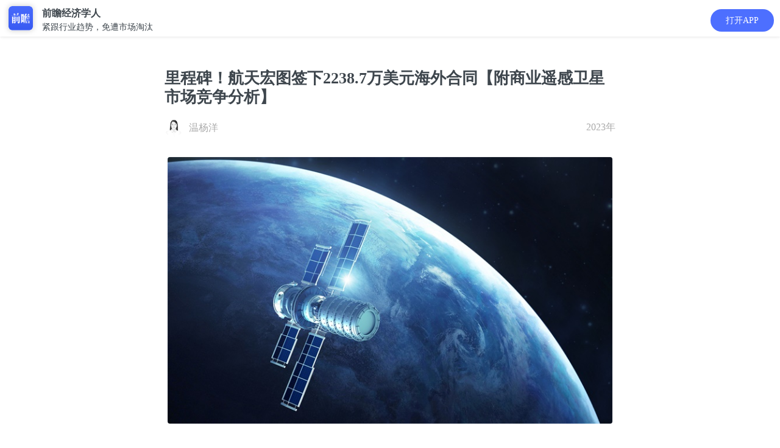

--- FILE ---
content_type: text/html; charset=utf-8
request_url: https://ecoapp.qianzhan.com/detials/230918-e2330b84.html
body_size: 11884
content:


<!DOCTYPE html>
<html lang="en">
<head>
    <meta charset="UTF-8">
    <meta name="viewport" content="width=device-width, initial-scale=1.0,maximum-scale=1.0, user-scalable=no" />
    <meta name="format-detection" content="telephone=no">
    <meta name="apple-mobile-web-app-capable" content="yes">
    <meta name="apple-mobile-web-app-status-bar-style" content="black-translucent">
    <link rel="stylesheet" href="/2016/css/xw_common.css">
    <link rel="stylesheet" href="/2016/css/xw_art.css?v=2.17.4">
	<link rel="stylesheet" href="/2016/css/eco-share.css">
	<link rel="stylesheet" href="/2016/css/swiper.min.css">
    <title>里程碑！航天宏图签下2238.7万美元海外合同【附商业遥感卫星市场竞争分析】_资讯_前瞻经济学人</title>
    <meta itemprop="name" content="里程碑！航天宏图签下2238.7万美元海外合同【附商业遥感卫星市场竞争分析】"/>
    <meta itemprop="image" content="https://ecoapp.qianzhan.com/2016/images/xw/jjxrApp.png" />
    <meta itemprop="description" content="航天宏图近日宣布与玻利维亚电信和运输监管局签署了一项合同，合同总额为2238.7万美元。根据合同，航天宏图将为玻利维亚国家综合无线电频谱系统-拉巴斯电磁频谱采集、监测系统项目提供服务。这个项目的签约对于航天宏图来说具有重要的意义，因为它将帮助公司进一步扩大在南美等海外市场的影响力，并巩固其在商业遥感卫星领域的竞争地位。这个合作也将有助于提升航天宏图的海外遥感应用实施能力和品牌影响力。" name="description"/>
    <meta itemprop="keywords" content="航天宏图,海外合同,商业遥感卫星" name="keywords"/>
    <script type="text/javascript" src="/2016/js/jquery-1.11.1.min.js" charset="utf-8"></script>
    <script type="text/javascript" src="/js/common.js" charset="utf-8"></script>
    <script type="text/javascript" src="/assets/js/jseconomist-1.0.js?v=5.9.0"></script>
    <script type="text/javascript" src="//res.wx.qq.com/open/js/jweixin-1.6.0.js" charset="utf-8"></script>
    <script type="text/javascript" src="/assets/js/jswxshare-1.0.js?support=tag" tag="http://qianzhananalyst?action=news&catid=556&ngid=230918-e2330b84"></script>
    <script type="text/javascript" src="/js/baidu.js?v=4.8.0"></script>

    <script type="text/javascript">

        $(document).ready(function () {

            AddbtEvent('资讯详情页_领取好友赠送的礼包按钮展示量', '');

        });

    </script>
    <style>
        .art-fold {
            max-height: 2000px;
        }
    </style>
</head>
<body  style="padding-top:4.5em; background-color: #fff;">

		<div class="appbox" style="top: 0;height: 60px;">
			<div class="appico">
				<a href="javascript:;" appaction="http://qianzhananalyst?action=news&catid=556&ngid=230918-e2330b84" class="ico"><img src="/2016/images/xw/jjxrApp.png" height="40" alt="" style="width: 40px;"/></a>
				<p><b style="font-size: 16px;">前瞻经济学人</b>
					紧跟行业趋势，免遭市场淘汰</p>
			</div>

			<a href="javascript:;" appaction="http://qianzhananalyst?action=news&catid=556&ngid=230918-e2330b84" class="download" style="right: 10px;top: 15px;border-radius: 35px;padding: 8px 25px;">打开APP</a>
		</div>

    <!-- 详细页 -->
    <article class="art wrap-a">
        <section class="clearfix">
            <h1 class="art-tit"><b>里程碑！航天宏图签下2238.7万美元海外合同【附商业遥感卫星市场竞争分析】</b></h1>
            <div class="art-author art-author-eco-des">
            	<i class="author-img"><img src="https://img3.qianzhan.com/analyst/photos/202308/04104210_16630.gif" width="30" height="30" alt="" /></i><span class="name">温杨洋</span>
            	<time class="time fr">2023年</time>
            </div>
            
        </section>
        <section class="art-con art-fold" id="art-content">
        <p><img src="https://img3.qianzhan.com/news/202309/18/20230918-730a653dfe03fa12_760x5000.jpg" alt="1" style="width:100%;height:auto"/></p>
<p>图源：摄图网</p>
<p><strong style="color:#333">航天宏图近日宣布与玻利维亚电信和运输监管局签署了一项合同，合同总额为2238.7万美元。</strong>根据合同，航天宏图将为玻利维亚国家综合无线电频谱系统-拉巴斯电磁频谱采集、监测系统项目提供服务。这个项目的签约对于航天宏图来说具有重要的意义，因为它将帮助公司进一步扩大在南美等海外市场的影响力，并巩固其在商业遥感卫星领域的竞争地位。<strong style="color:#333">这个合作也将有助于提升航天宏图的海外遥感应用实施能力和品牌影响力。</strong></p>
<p>商业遥感卫星是我国航空航天体系的重要分支，也是空天信息网络的组成部分。商业遥感卫星行业依据企业产业链覆盖能力可以大致分为<strong style="color:#333">商业遥感卫星制造企业</strong>和<strong style="color:#333">商业遥感卫星运营企业</strong>。其中，商业遥感卫星制造代表企业有中国卫星、长光卫星、世纪空间、天辅高分等;商业遥感卫星运营代表企业有欧比特、航天世景、航天宏图、中科星图等。</p>
<p><img src="https://img3.qianzhan.com/news/202209/30/20220930-81b56969f99d2f2a.png" alt="图表1：中国商业遥感卫星行业竞争派系" style="width:100%;height:auto"/></p>
<p>根据UCS截至2022年5月发布的数据，从各机构发射卫星占比角度来看，长光卫星发射的商业遥感卫星占比第一，占比达26%，其次为欧比特、天仪研究院，发射均占8%，酒泉信息、中国卫星各发射占比7%，和德宇航、航天世景、亚太卫星发射各占6%，国电高科发射占4%。</p>
<p><img src="https://img3.qianzhan.com/news/202209/30/20220930-c06354126415dbaf.png" alt="图表3：截至2022年5月中国商业遥感卫星机构发射卫星占比(单位：%)" style="width:100%;height:auto"/></p>
<p>目前，我国商业遥感卫星行业由于技术要求较高，行业内企业数量有限，部分企业由于布局较早，在某些细分领域已产生了优势，例如四维图新基于遥感数据开发的电子地图业务国内领先;航天宏图商业遥感卫星运营业务覆盖度位于行业前列;中科星图作为国内最早开展数字地球业务的企业，已开拓了下游诸多行业的应用。截至2022年5月，按照UCS公布的中国商业遥感卫星企业发射情况来看，长光科技发射的商业遥感卫星占比第一，占比达26%，其次为欧比特、天仪研究院，发射均占8%，酒泉信息、中国卫星各发射占比7%，和德宇航、航天世景、亚太卫星发射各占6%，国电高科发射占4%、未来宇航等企业发射占1%。由此得出CR3约为43%，CR5约为57%，CR10更是高达79%。</p>
<p><img src="https://img3.qianzhan.com/news/202209/30/20220930-984d1db9f3284cb1.png" alt="图表4：截止2022年8月中国商业遥感卫星行业集中度分析(按发射数量)(单位：%)" style="width:100%;height:auto"/></p>
<p><strong style="color:#333">中信证券认为，商业遥感卫星行业具有广阔的市场前景和发展潜力。</strong>随着技术的进步和成本的降低，商业遥感卫星的应用范围将不断扩大，包括农业、城市规划、环境保护等领域。</p>
<p><strong style="color:#333">渣打银行分析师表示，商业遥感卫星行业的市场规模将在未来几年内大幅增长</strong>。随着全球各国对遥感数据的需求不断增加，商业遥感卫星企业将面临巨大的商机和挑战。</p>
<p>前瞻经济学人APP资讯组</p>
<p>更多本行业研究分析详见前瞻产业研究院《<a href="https://bg.qianzhan.com/report/detail/f4e0f6c65533409d.html" target="_blank" class="blue_dtn" style="color: #2f6eb6; text-decoration: none;">商业遥感卫星行业市场前瞻与投资前景分析报告</a>》</p>
<p>同时前瞻产业研究院还提供<a href="https://d.qianzhan.com/" target="_blank" class="blue_dtn" style="color: #2f6eb6; text-decoration: none;">产业大数据</a>、<a href="https://bg.qianzhan.com/report/hotlist/" target="_blank" class="blue_dtn" style="color: #2f6eb6; text-decoration: none;">产业研究报告</a>、<a href="https://f.qianzhan.com/chanyeguihua2/" target="_blank" class="blue_dtn" style="color: #2f6eb6; text-decoration: none;">产业规划</a>、<a href="https://f.qianzhan.com/yuanqu/" target="_blank" class="blue_dtn" style="color: #2f6eb6; text-decoration: none;">园区规划</a>、<a href="https://f.qianzhan.com/chanyezhaoshang/" target="_blank" class="blue_dtn" style="color: #2f6eb6; text-decoration: none;">产业招商</a>、<a href="https://bg.qianzhan.com/report/lianglian/" target="_blank" class="blue_dtn" style="color: #2f6eb6; text-decoration: none;">产业图谱</a>、<a href="https://z.qianzhan.com/" target="_blank" class="blue_dtn" style="color: #2f6eb6; text-decoration: none;">智慧招商系统</a>、<a href="https://bg.qianzhan.com/report/qyppcs" target="_blank" class="blue_dtn" style="color: #2f6eb6; text-decoration: none;">行业地位证明</a>、<a href="https://ipo.qianzhan.com/mutou/" target="_blank" class="blue_dtn" style="color: #2f6eb6; text-decoration: none;">IPO咨询/募投可研</a>、<a href="https://bg.qianzhan.com/report/qyppcs" target="_blank" class="blue_dtn" style="color: #2f6eb6; text-decoration: none;">专精特新小巨人申报</a>、<a href="https://f.qianzhan.com/sww" target="_blank" class="blue_dtn" style="color: #2f6eb6; text-decoration: none;">十五五规划</a>等解决方案。如需转载引用本篇文章内容，请注明资料来源（前瞻产业研究院）。</p>
<p>更多深度行业分析尽在【前瞻经济学人APP】，还可以与500+经济学家/资深行业研究员交流互动。</p><br />
                    
        </section>

        
		    <div class="show-more read-all" style="cursor:pointer;">
			    阅读全文<span class="sel2"><i class="i-darrow icon"></i></span>
		    </div>
        

<div class="app-report clf">
    <p class="tname" style="padding:0 10px;">相关深度报告</p>
    

    <div style="clear:both;">
    	<a class="pic" href="https://ecoapp.qianzhan.com/report/1/f4e0f6c65533409d.html" target="_blank"><img src="https://img3.qianzhan.com/report/cover/f4/f4e0f6c65533409d.gif" alt="2025-2030年中国商业遥感卫星行业市场前瞻与投资前景分析报告" /></a>
    	<div class="info">
    		<a href="https://ecoapp.qianzhan.com/report/1/f4e0f6c65533409d.html" class="t" target="_blank">2025-2030年中国<span>商业遥感卫星</span>行业市场前瞻与投资前景分析报告</a>
    		<a href="https://bg.qianzhan.com?from=economist" class="source">前瞻产业研究院</a>
    	</div>
        
    	<div class="num"><span>7056</span>人订制</div>
        
    </div>

    
</div>



		<div class="art-eco-app">
            <a href="javascript:;" appaction="http://qianzhananalyst?action=news&catid=556&ngid=230918-e2330b84" style="position:relative;">打开APP，享受沉浸式阅读体验</a>
        </div>


        
		<div class="card-box">
			<div class="div-tips">
				<p>联系我们</p>
			</div>
			<div class="qzlogo"><img src="/2016/images/xw/qzlogo.png?v=1" alt="" style="width:161px;height: 22px;"></div>
			<div class="">
				<div class="card-info">
					<div class="">
						<h2><a href="tel:400-068-7188">官方服务热线</a></h2>
						<div class="txts">
							<p>研究报告订购热线：<span>400-068-7188</span></p>
							<p>产业规划项目热线：<span>400-639-9936</span></p>
							<p>客服邮箱：<span>service@qianzhan.com</span></p>
						</div>
					</div>
				</div>
				<div class="card-wx">
					<img src="https://bg.qianzhan.com/images/wxkf.jpg" alt="">
					<p>长按二维码关注</p>
				</div>
			</div>
		</div>
        		
	</article>
	<script type="text/javascript">
	    $(function () {
	        $(".show-more.read-all").click(function () {
	            $("#art-content").removeClass("art-fold");
	            $(this).hide();
	        });
	    })
	</script>
	<div class="blank-div"></div>

    


	<!--提问研究员-->
	<article class="wrap-a eco-ask">
		<div class="eco-ask-txt">
			<h2>提问研究员</h2>
			<p>一键提问研究员，零距离互动交流</p>
		</div>
		<a href="javascript:;" appaction="http://qianzhananalyst?action=news&catid=556&ngid=230918-e2330b84" class="eco-tiwen">我要提问</a>
	</article>
	<div class="blank-div"></div>

    <!-- 邀新活动 -->
    

<!--
    
-->

	    <div style="background: #f9fbff">
			    <script src="/2016/js/carousel.js"></script>
			    <div class="eco-app-dobox">
				    <div class="swiper-container" id="swiper1">
					    <div class="swiper-wrapper">
						    <!--01-->
						    <div class="swiper-slide">
							    <div class="p1e">
								    <div class="eco-app-do">
                                        <table>
                                            <tr>
                                                <td>
                                                    <span>1</span>
                                                </td>
                                                <td>
                                                    <p>App数据库能为你做什么?</p>
                                                    <p>看看用户怎么说</p>
                                                </td>
                                            </tr>
                                        </table>
								    </div>
								    <div class="eco-shadow mt1e">
									    <div id="carousel-app1" class="carousel slide" data-ride="carousel">
										    <div class="carousel-inner" role="listbox">
											    <div class="item active">
												    <div class="eco-app-pingjia">
													    <div class="pic">
														    <img src="/2016/images/xw/app-tx1.jpg" alt="">
													    </div>
													    <div class="txt">
														    <p>再喜一下子</p>
														    <span class="date"></span>
														    <p class="c">
															    下载的数据很准确，为写f分析报告找数据省了很多麻烦的时间~比心心
															    <img src="/2016/images/xw/hert.gif" height="12" alt="">
															    <img src="/2016/images/xw/hert.gif" height="12" alt=""> 哈哈哈。，</p>
													    </div>
												    </div>
											    </div>
											    <div class="item">
												    <div class="eco-app-pingjia">
													    <div class="pic">
														    <img src="/2016/images/xw/app-tx2.jpg" alt="">
													    </div>
													    <div class="txt">
														    <p>这昵称我pick了</p>
														    <span class="date"></span>
														    <p class="c">
															    同学推荐的o，不用去图书馆在宿舍就可以看文献写论文啦，再也不用早起去扒位23333
														    </p>
													    </div>
												    </div>
											    </div>
											    <div class="item">
												    <div class="eco-app-pingjia">
													    <div class="pic">
														    <img src="/2016/images/xw/app-tx3.jpg" alt="">
													    </div>
													    <div class="txt">
														    <p>你说的都dei</p>
														    <span class="date"></span>
														    <p class="c">
															    用前瞻币看了好几天数据，一块钱都不用花，能够帮助我们这些大学生省去不少的费用，为你打爆电话哈哈！o(￣ε￣*)
														    </p>
													    </div>
												    </div>
											    </div>
											    <div class="item">
												    <div class="eco-app-pingjia">
													    <div class="pic">
														    <img src="/2016/images/xw/app-tx4.jpg" alt="">
													    </div>
													    <div class="txt">
														    <p>多喝热水</p>
														    <span class="date"></span>
														    <p class="c">
															    论文能够写的踏实，省了不少时间去刷美剧
															    <img src="/2016/images/xw/ye.gif" height="12"> 疯狂爆灯！哈哈哈~~~~
														    </p>
													    </div>
												    </div>
											    </div>
											    <div class="item">
												    <div class="eco-app-pingjia">
													    <div class="pic">
														    <img src="/2016/images/xw/app-tx5.jpg" alt="">
													    </div>
													    <div class="txt">
														    <p>地狱拖油瓶
															    <img src="/2016/images/xw/mx.gif" alt="">
														    </p>
														    <span class="date"></span>
														    <p class="c">
															    非常好用，看到有些数据有疑惑？。加了微信客服，微信客服也很耐心很认真
														    </p>
													    </div>
												    </div>
											    </div>
										    </div>
									    </div>
									    <div>
										    <a href="javascript:;" appaction="http://qianzhananalyst?action=datahome"><img src="/2016/images/xw/app-do1.jpg" alt=""></a>
									    </div>
								    </div>
							    </div>
						    </div>
	
						    <!--02-->
						    <div class="swiper-slide">
							    <div class="p1e">
								    <div class="eco-app-do">
                                        <table>
                                            <tr>
                                                <td>
                                                    <span>2</span>
                                                </td>
                                                <td>
                                                    <p>App问答能为你做什么?</p>
                                                    <p>看看用户怎么说</p>
                                                </td>
                                            </tr>
                                        </table>
								    </div>
								    <div class="eco-shadow mt1e">
									    <div id="carousel-app2" class="carousel slide" data-ride="carousel">
										    <div class="carousel-inner" role="listbox">
											    <div class="item active">
												    <div class="eco-app-pingjia">
													    <div class="pic">
														    <img src="/2016/images/xw/app-tx6.jpg" alt="">
													    </div>
													    <div class="txt">
														    <p>慌的一比zzzz</p>
														    <span class="date"></span>
														    <p class="c">
															    十分适合想偷懒的我哈哈～，不用看折磨**的英文报表简直圆满！直接问！满分满分！！！
															    <img src="/2016/images/xw/pais.gif"
																    alt="" height="12">
															    <img src="/2016/images/xw/pais.gif" alt="" height="12">
															    <img src="/2016/images/xw/pais.gif" alt="" height="12">
														    </p>
													    </div>
												    </div>
											    </div>
											    <div class="item">
												    <div class="eco-app-pingjia">
													    <div class="pic">
														    <img src="/2016/images/xw/app-tx7.jpg" alt="">
													    </div>
													    <div class="txt">
														    <p>吃货老司机</p>
														    <span class="date"></span>
														    <p class="c">
															    写行业报告需要一些数据呀方法论，老师回复很快，。连县级数据都有我老奶奶都不服就服你23333
														    </p>
													    </div>
												    </div>
											    </div>
											    <div class="item">
												    <div class="eco-app-pingjia">
													    <div class="pic">
														    <img src="/2016/images/xw/app-tx8.jpg" alt="">
													    </div>
													    <div class="txt">
														    <p>消消乐接班人</p>
														    <span class="date"></span>
														    <p class="c">
															    赶着交毕业论文~~~用了前瞻币当天就回复了~~~希望你们一直维持这，。么高效造福大学生o(￣▽￣)ｄ
														    </p>
													    </div>
												    </div>
											    </div>
											    <div class="item">
												    <div class="eco-app-pingjia">
													    <div class="pic">
														    <img src="/2016/images/xw/app-tx9.jpg" alt="">
													    </div>
													    <div class="txt">
														    <p>陈志峰</p>
														    <span class="date"></span>
														    <p class="c">
															    自己寻思想做创业，在上面问了被直接否定了idea。。。。还是j感谢啦好评pick你！下次有想法再来问、、
														    </p>
													    </div>
												    </div>
											    </div>
											    <div class="item">
												    <div class="eco-app-pingjia">
													    <div class="pic">
														    <img src="/2016/images/xw/app-tx10.jpg" alt="">
													    </div>
													    <div class="txt">
														    <p>金之谜</p>
														    <span class="date"></span>
														    <p class="c">
															    非常好，毕业两年了还是对前途很迷惘想转行，，老师回答了我十几个问题，都很用心，真心感谢啊！~~~
														    </p>
													    </div>
												    </div>
											    </div>
										    </div>
									    </div>
									    <div>
										    <a href="javascript:;" appaction="http://qianzhananalyst?action=qahome&tab=n"><img src="/2016/images/xw/app-do2.jpg" alt=""></a>
									    </div>
								    </div>
							    </div>
						    </div>
						    <!--03-->
						    <div class="swiper-slide">
							    <div class="p1e">
								    <div class="eco-app-do">
                                        <table>
                                            <tr>
                                                <td>
                                                    <span>3</span>
                                                </td>
                                                <td>
                                                    <p>App报告能为你做什么?</p>
                                                    <p>看看用户怎么说</p>
                                                </td>
                                            </tr>
                                        </table>
								    </div>
								    <div class="eco-shadow mt1e">
									    <div id="carousel-app3" class="carousel slide" data-ride="carousel">
										    <div class="carousel-inner" role="listbox">
											    <div class="item active">
												    <div class="eco-app-pingjia">
													    <div class="pic">
														    <img src="/2016/images/xw/app-tx11.jpg" alt="">
													    </div>
													    <div class="txt">
														    <p>库盖</p>
														    <span class="date"></span>
														    <p class="c">
															    非常好用，界面很清爽，直接就可以下载，不像有些网站下下来一大堆水印叫人怎么看？
															    <img src="/2016/images/xw/liuhan.gif"
																    height="12" alt="">
														    </p>
													    </div>
												    </div>
											    </div>
											    <div class="item">
												    <div class="eco-app-pingjia">
													    <div class="pic">
														    <img src="/2016/images/xw/app-tx12.jpg" alt="">
													    </div>
													    <div class="txt">
														    <p>Lance</p>
														    <span class="date"></span>
														    <p class="c">
															    做市场调研需要看一些报告啊什么de，热门行业报告居多，希望能多一些猎头方面的报告~~~
														    </p>
													    </div>
												    </div>
											    </div>
											    <div class="item">
												    <div class="eco-app-pingjia">
													    <div class="pic">
														    <img src="/2016/images/xw/app-tx13.jpg" alt="">
													    </div>
													    <div class="txt">
														    <p>不服尬舞(>▽
															    <)</p>
																    <span class="date"></span>
																    <p class="c">
																	    好多报告
																	    <img src="/2016/images/xw/xl.gif" height="12" alt="">，，各个行业都有？我每天下几篇，重点是不用钱！！适合学生党！！。给传报告的加鸡腿好嘛~~~
																    </p>
													    </div>
												    </div>
											    </div>
											    <div class="item">
												    <div class="eco-app-pingjia">
													    <div class="pic">
														    <img src="/2016/images/xw/app-tx14.jpg" alt="">
													    </div>
													    <div class="txt">
														    <p>学习委员长张阳阳(>▽
															    <)</p>
																    <span class="date"></span>
																    <p class="c">
																	    好评好评！！终于有个专门提供行业报告下载的app，上网找不是太老旧了就是不能下载真无语。
																	    <img src="2016/images/xw/ku.gif"
																		    height="12" alt="">
																    </p>
													    </div>
												    </div>
											    </div>
											    <div class="item">
												    <div class="eco-app-pingjia">
													    <div class="pic">
														    <img src="/2016/images/xw/app-tx15.jpg" alt="">
													    </div>
													    <div class="txt">
														    <p>Nore(>▽
															    <)</p>
																    <span class="date"></span>
																    <p class="c">
																	    非常好 哈哈哈，写PPT需要用到，之前随便在网上找了些图表被老板打回重写说来源不明？？
																    </p>
													    </div>
												    </div>
											    </div>
										    </div>
									    </div>
									    <div>
										    <a href="javascript:;" appaction="http://qianzhananalyst?action=home"><img src="/2016/images/xw/app-do3.jpg" alt=""></a>
									    </div>
								    </div>
							    </div>
						    </div>
						    <!--04-->
						    <div class="swiper-slide">
							    <div class="p1e">
								    <div class="eco-app-do">
                                        <table>
                                            <tr>
                                                <td>
                                                    <span>4</span>
                                                </td>
                                                <td>
                                                    <p>App文章能为你做什么?</p>
                                                    <p>看看用户怎么说</p>
                                                </td>
                                            </tr>
                                        </table>
								    </div>
								    <div class="eco-shadow mt1e">
									    <div id="carousel-app4" class="carousel slide" data-ride="carousel">
										    <div class="carousel-inner" role="listbox">
											    <div class="item active">
												    <div class="eco-app-pingjia">
													    <div class="pic">
														    <img src="/2016/images/xw/app-tx16.jpg" alt="">
													    </div>
													    <div class="txt">
														    <p>西西里的冬天</p>
														    <span class="date"></span>
														    <p class="c">
															    一篇文章就是一份报告的感jio，太多干货了，底子弱点都要消化不良了
															    <img src="/2016/images/xw/zy.gif"
																    height="12" alt="">1万一小时定律，我一定要明年薪水翻倍！
														    </p>
													    </div>
												    </div>
											    </div>
											    <div class="item">
												    <div class="eco-app-pingjia">
													    <div class="pic">
														    <img src="/2016/images/xw/app-tx17.jpg" alt="">
													    </div>
													    <div class="txt">
														    <p>Joyce Chen</p>
														    <span class="date"></span>
														    <p class="c">
															    app比浏览器的体验好很多，没有广告，专注看行业分析文章热点剖析神马de，做PPT的时候引用了，谢谢
															    <img src="/2016/images/xw/xk.gif"
																    alt="" height="12">
														    </p>
													    </div>
												    </div>
											    </div>
											    <div class="item">
												    <div class="eco-app-pingjia">
													    <div class="pic">
														    <img src="/2016/images/xw/app-tx18.jpg" alt="">
													    </div>
													    <div class="txt">
														    <p>Mike在伦敦</p>
														    <span class="date"></span>
														    <p class="c">
															    打算和朋友创业，在网上找资料看到这个，写商业计划书和产品说明书都有用到，就是图片有点不清晰，希望改善~~
														    </p>
													    </div>
												    </div>
											    </div>
											    <div class="item">
												    <div class="eco-app-pingjia">
													    <div class="pic">
														    <img src="/2016/images/xw/app-tx19.jpg" alt="">
													    </div>
													    <div class="txt">
														    <p>蜕变中的海瑟薇
															    <img src="/2016/images/xw/pais.gif" height="14" alt="">
														    </p>
														    <span class="date"></span>
														    <p class="c">
															    一些大咖前辈的最新动态和创业历程上面都有，用来作为素材参加了学校的演讲比赛得了名次，打call打call，希望继续保持！~~
														    </p>
													    </div>
												    </div>
											    </div>
											    <div class="item">
												    <div class="eco-app-pingjia">
													    <div class="pic">
														    <img src="/2016/images/xw/app-tx20.jpg" alt="">
													    </div>
													    <div class="txt">
														    <p>这昵称不能告诉你</p>
														    <span class="date"></span>
														    <p class="c">
															    非常好哈哈哈，不知道为什么可以有那么多那么详尽的数据？可以开课教一教怎么自己找数据吗？收费也可以噢笔芯啦啦啦~~~
														    </p>
													    </div>
												    </div>
											    </div>
										    </div>
									    </div>
									    <div>
										    <a href="javascript:;" appaction="http://qianzhananalyst?action=home"><img src="/2016/images/xw/app-do4.jpg" alt=""></a>
									    </div>
								    </div>
							    </div>
						    </div>
					    </div>
					    <div class="swiper-pagination"></div>
				    </div>
			    </div>
	
	    </div>
	    <script src="/2016/js/swiper.min.js"  type="text/javascript"></script>
        <script type="text/javascript">
            var swiper1 = new Swiper('#swiper1', {
                pagination: {
                    el: '.swiper-pagination',
                    dynamicBullets: true,
                },
            });
            var telTxt = new Swiper('#telTxt', {
			    autoplay: true,
			    delay:2000,
			    effect : 'flip',
                pagination: {
                    el: '.swiper-paginations'
                    //,dynamicBullets: true,
                },
            });
        </script>
    <!-- 相关阅读 -->
    <article class="wrap-a">
     	<h2 class="art-eco-tit"><span>相关阅读</span></h2>
    	<div class="list list-default eco-list">
            <ul>
                

                <li class="clf">
                    <a class="img" href="/detials/251128-45bf9149.html"><img src="https://img3.qianzhan.com/news/202511/28/20251128-d10fb5cfb6ca7ca4_320x192x21.png" alt=""></a>
                    <p class="tit"><a href="/detials/251128-45bf9149.html">高端度假<em>酒店</em>，走到十字路口</a></p>
                    <div class="other clf">
                    	<span class="com">
                            <a href="javascript:;" appaction="http://qianzhananalyst?action=news&catid=329&ngid=251128-45bf9149">打开APP</a>
                        </span>
                    </div>
                </li>

                 

                <li class="clf">
                    <a class="img" href="/detials/250725-1541c57d.html"><img src="https://img3.qianzhan.com/news/202507/25/20250725-d3a825084afe8936_320x192.jpg" alt=""></a>
                    <p class="tit"><a href="/detials/250725-1541c57d.html">“烟火气”里，藏着五星级<em>酒店</em>的生存密码</a></p>
                    <div class="other clf">
                    	<span class="com">
                            <a href="javascript:;" appaction="http://qianzhananalyst?action=news&catid=329&ngid=250725-1541c57d">打开APP</a>
                        </span>
                    </div>
                </li>

                 

                <li class="clf">
                    <a class="img" href="/detials/250709-86596f97.html"><img src="https://img3.qianzhan.com/news/202507/09/20250709-ef43fbdbbf7c788f_320x192x21.png" alt=""></a>
                    <p class="tit"><a href="/detials/250709-86596f97.html">星级<em>酒店</em>摆摊，抢小摊贩的生意？</a></p>
                    <div class="other clf">
                    	<span class="com">
                            <a href="javascript:;" appaction="http://qianzhananalyst?action=news&catid=329&ngid=250709-86596f97">打开APP</a>
                        </span>
                    </div>
                </li>

                 

                <li class="clf">
                    <a class="img" href="/detials/250704-e87d26df.html"><img src="https://img3.qianzhan.com/news/202507/04/20250704-350a210f3b149d53_320x192x21.jpg" alt=""></a>
                    <p class="tit"><a href="/detials/250704-e87d26df.html">国内及全球最大<em>酒店</em>集团，又要IPO了</a></p>
                    <div class="other clf">
                    	<span class="com">
                            <a href="javascript:;" appaction="http://qianzhananalyst?action=news&catid=329&ngid=250704-e87d26df">打开APP</a>
                        </span>
                    </div>
                </li>

                 
            </ul>
        </div>
    </article>
    <!-- 推广 -->
    <aside>
        <div class="eco-app-tg" style="margin-bottom:0px;">
        	<div class="art-eco-app">
                <a href="javascript:;" appaction="http://qianzhananalyst?action=home" style="position: relative;">
                    想看更多 ？立即查看
                </a>
            </div>
        </div>
    </aside>

	<!--<div class="wrap-a eco-down-top" id="topfixed" >
		<img src="/2016/images/xw/eco-logo.png" height="45" alt="" />
		<a href="javascript:OpenApp('n','556','230918-e2330b84');">立即打开</a>
	</div>

    <script type="text/javascript">
			var idx = 0;
	        window.onload = function () {
	            baguetteBox.run('#baguetteBoxFour', {
	                buttons: false
	            });
	        };
    </script>-->
</body>

</html>

